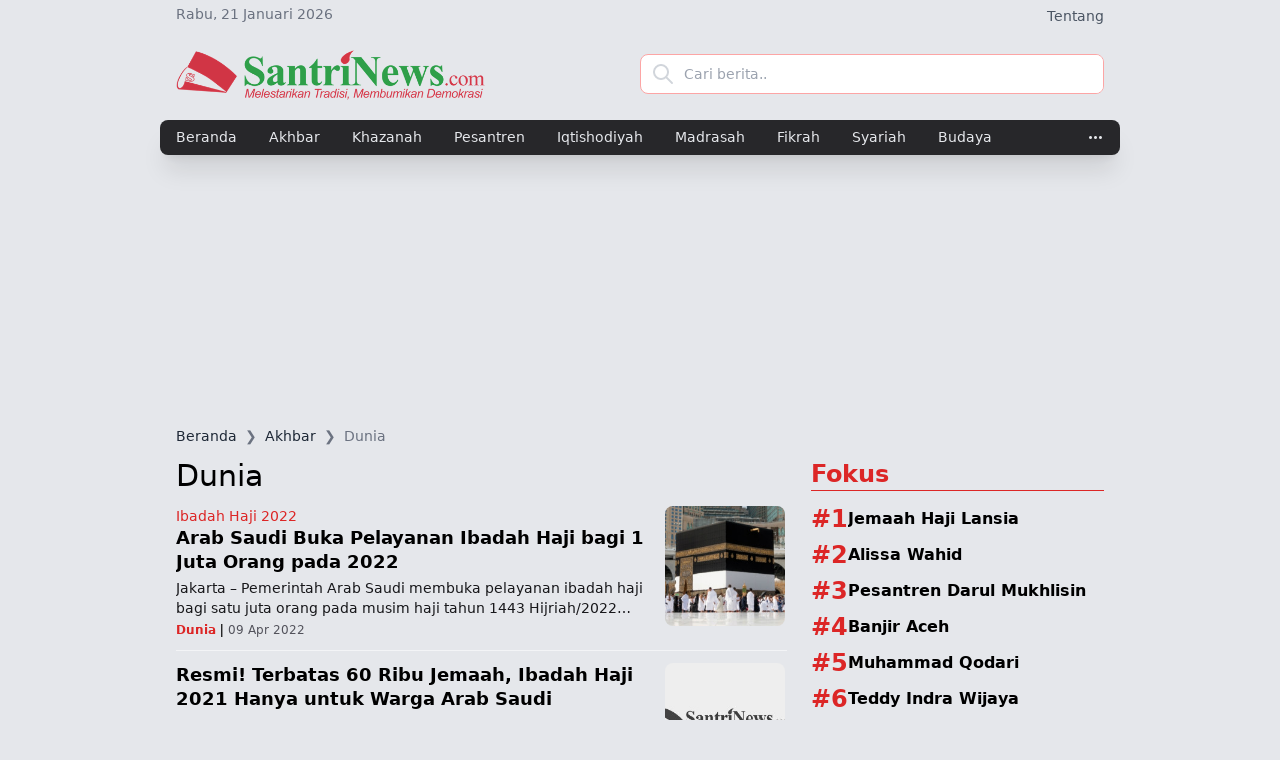

--- FILE ---
content_type: text/html; charset=UTF-8
request_url: https://santrinews.com/dunia
body_size: 11203
content:
<!doctype html>
<html lang="id">

<head>
    <meta charset="utf-8">
    <meta name="viewport" content="width=device-width, initial-scale=1">
    <link rel="icon" href="/images/icon.png">
    <meta name="google-site-verification" content="UCsfwPnqpVhNejeWeeHsSNytSqz3rlDzBitjTHpe0lE" />

    <title>Dunia - SantriNews</title>
<meta name="description" content="Berita Santri Indonesia dan Dunia Terkini Hari Ini, Kabar Harian Terbaru Terpercaya Terlengkap Seputar Keislaman, Pesantren, Madrasah, Tokoh, Opini dan Politik Islam">
<meta name="keywords" content="Berita Santri Terkini, Berita Santri Hari Ini, Berita Santri Harian, Berita Santri Terbaru, Berita Santri Akurat, Berita Santri Terpercaya, Berita Santri indonesia, Berita Santri Terpopuler, Islam, Pesantren, Kiai, Ulama, SantriNews">
<link rel="canonical" href="https://santrinews.com/dunia">
<meta name="robots" content="index,follow">
    <meta property="og:title" content="SantriNews">
<meta property="og:description" content="Berita Santri Indonesia dan Dunia Terkini Hari Ini, Kabar Harian Terbaru Terpercaya Terlengkap Seputar Keislaman, Pesantren, Madrasah, Tokoh, Opini dan Politik Islam">
<meta property="og:url" content="https://santrinews.com/dunia">
<meta property="og:type" content="Article">
<meta property="og:site_name" content="SantriNews">

    <meta name="twitter:card" content="summary_large_image">
<meta name="twitter:site" content="@Santri_Media">
    <script type="application/ld+json">{"@context":"https://schema.org"}</script>

    

    <!-- CSRF Token -->
    <meta name="csrf-token" content="PLNqwKFRpCslBlhOi8ctd2jWnTQHoqbfgR8QycyA">

    <!-- Fonts -->
    

    <!-- Styles -->
    <link href="https://santrinews.com/css/app.css" rel="stylesheet">

    <script type='text/javascript'
        src='https://platform-api.sharethis.com/js/sharethis.js#property=63c019f00f3ebf0019550ae4&product=sop'
        async='async'></script>

    <!-- Owl Stylesheets -->
</head>

<body class="bg-gray-200">
    <div class="container hidden md:block">
        <div class="flex flex-row justify-between pt-1">
            <span class="text-sm text-gray-500">Rabu, 21  Januari 2026</span>
            <span>
                                                    <a class="inline-block text-gray-600 text-sm transition hover:text-gray-600/75"
                        href="/tentang">
                        Tentang
                    </a>
                                                </span>
        </div>
    </div>
    <nav class="bg-zinc border-gray-200 dark:bg-gray-900">
        <div class="container">
            <div class="flex gap-x-4 justify-between items-center mx-auto max-w-screen-xl">
                <a href="/" class="md:basis-4/12 md:flex items-center py-5">
                    <img src="/logo/santrinews-light-2.png" class="object-scale-down max-w-[200px] md:max-w-[100%]"
                        alt="SantriNews Logo" />
                    
                </a>
                <div class="hidden md:flex md:flex-col md:basis-6/12  items-center py-1">

                    <form method="GET" action="/indeks"
                        class="relative flex items-center w-full h-10 border border-red-300 rounded-sm focus-within:shadow-lg bg-white overflow-hidden">
                        <div class="grid place-items-center h-full w-12 text-gray-300">
                            <svg xmlns="http://www.w3.org/2000/svg" class="h-6 w-6" fill="none" viewBox="0 0 24 24"
                                stroke="currentColor">
                                <path stroke-linecap="round" stroke-linejoin="round" stroke-width="2"
                                    d="M21 21l-6-6m2-5a7 7 0 11-14 0 7 7 0 0114 0z" />
                            </svg>
                        </div>

                        <input class="peer h-full w-full outline-none text-sm text-gray-700 pr-2" type="text"
                            id="search" name="q" placeholder="Cari berita.." />
                    </form>


                    
                </div>
            </div>
        </div>
    </nav>

        <nav class=" dark:bg-gray-700 sticky top-0 z-50">
        <div class="container bg-zinc-800 md:rounded-sm md:shadow-xl">
            <div id="ofmNavbar" class="ofm-navbar max-w-screen-xl">
                <div class="flex items-center">
                    <ul
                        class="ofm-context-bar flex flex-row flex-wrap overflow-hidden h-[35px] mt-0 mr-6 space-x-8 text-sm font-medium items-center text-gray-200">
                                                <li class="ofm-link leading-[35px]">
                            <a href="/" class="hover:text-gray-400 hover:underline underline-offset-8"
                                aria-current="page">Beranda</a>
                        </li>

                                                    <li class="ofm-link leading-[35px]">
                                <a href="https://santrinews.com/akhbar"
                                    class="hover:text-gray-400 hover:underline underline-offset-8">Akhbar</a>
                            </li>
                                                    <li class="ofm-link leading-[35px]">
                                <a href="https://santrinews.com/khazanah"
                                    class="hover:text-gray-400 hover:underline underline-offset-8">Khazanah</a>
                            </li>
                                                    <li class="ofm-link leading-[35px]">
                                <a href="https://santrinews.com/pesantren"
                                    class="hover:text-gray-400 hover:underline underline-offset-8">Pesantren</a>
                            </li>
                                                    <li class="ofm-link leading-[35px]">
                                <a href="https://santrinews.com/iqtishodiyah"
                                    class="hover:text-gray-400 hover:underline underline-offset-8">Iqtishodiyah</a>
                            </li>
                                                    <li class="ofm-link leading-[35px]">
                                <a href="https://santrinews.com/madrasah"
                                    class="hover:text-gray-400 hover:underline underline-offset-8">Madrasah</a>
                            </li>
                                                    <li class="ofm-link leading-[35px]">
                                <a href="https://santrinews.com/fikrah"
                                    class="hover:text-gray-400 hover:underline underline-offset-8">Fikrah</a>
                            </li>
                                                    <li class="ofm-link leading-[35px]">
                                <a href="https://santrinews.com/syariah"
                                    class="hover:text-gray-400 hover:underline underline-offset-8">Syariah</a>
                            </li>
                                                    <li class="ofm-link leading-[35px]">
                                <a href="https://santrinews.com/budaya"
                                    class="hover:text-gray-400 hover:underline underline-offset-8">Budaya</a>
                            </li>
                                                    <li class="ofm-link leading-[35px]">
                                <a href="https://santrinews.com/pustaka"
                                    class="hover:text-gray-400 hover:underline underline-offset-8">Pustaka</a>
                            </li>
                                                    <li class="ofm-link leading-[35px]">
                                <a href="https://santrinews.com/tokoh"
                                    class="hover:text-gray-400 hover:underline underline-offset-8">Tokoh</a>
                            </li>
                                                    <li class="ofm-link leading-[35px]">
                                <a href="https://santrinews.com/wawancara"
                                    class="hover:text-gray-400 hover:underline underline-offset-8">Wawancara</a>
                            </li>
                                                    <li class="ofm-link leading-[35px]">
                                <a href="https://santrinews.com/rehat"
                                    class="hover:text-gray-400 hover:underline underline-offset-8">Rehat</a>
                            </li>
                                                    <li class="ofm-link leading-[35px]">
                                <a href="https://santrinews.com/pojok-santri"
                                    class="hover:text-gray-400 hover:underline underline-offset-8">Pojok Santri</a>
                            </li>
                                                    <li class="ofm-link leading-[35px]">
                                <a href="https://santrinews.com/indeks"
                                    class="hover:text-gray-400 hover:underline underline-offset-8">Indeks</a>
                            </li>
                                                    <li class="ofm-link leading-[35px]">
                                <a href="https://santrinews.com/tadzkirah"
                                    class="hover:text-gray-400 hover:underline underline-offset-8">Tadzkirah</a>
                            </li>
                                                    <li class="ofm-link leading-[35px]">
                                <a href="https://santrinews.com/maklumat"
                                    class="hover:text-gray-400 hover:underline underline-offset-8">Maklumat</a>
                            </li>
                        
                        <li class="ofm-link leading-[35px]">
                            <a href="/indeks" class="hover:text-gray-400 hover:underline underline-offset-8"
                                aria-current="page">Indeks</a>
                        </li>



                    </ul>
                    <div class="ofm-dropdown shrink relative">
                        <button class="ofm-dropdown-link text-gray-200"><i class="bi bi-three-dots"></i>
                        </button>
                        <ul
                            class="ofm-dropdown-content absolute right-0 bg-white min-w-[140px] p-3 rounded shadow-sm border hidden">
                        </ul>
                    </div>
                </div>
            </div>
        </div>
    </nav>
    <div class="container pt-5">
        <div class="place-self-center text-center">
            <script async src="https://pagead2.googlesyndication.com/pagead/js/adsbygoogle.js"></script>
<ins class="adsbygoogle"
     style="display:block"
     data-ad-format="fluid"
     data-ad-layout-key="-fb+5w+4e-db+86"
     data-ad-client="ca-pub-7356199024014556"
     data-ad-slot="1122613470"></ins>
<script>
     (adsbygoogle = window.adsbygoogle || []).push({});
</script>
    </div>
    </div>
    <div class="">
            <nav class="container mx-auto mt-5 mb-[-0.5rem]">
        <ol class="flex truncate text-ellipsis text-sm text-gray-800">
                                                <li>
                        <a href="/">
                                                            Beranda
                                                    </a>
                    </li>
                
                                    <li class="text-gray-500 px-2">
                        &#x276F;
                    </li>
                                                                    <li>
                        <a href="https://santrinews.com/akhbar">
                                                            Akhbar
                                                    </a>
                    </li>
                
                                    <li class="text-gray-500 px-2">
                        &#x276F;
                    </li>
                                                                    <li class="text-gray-500">
                        Dunia
                    </li>
                
                                            </ol>
        </nav>
    
    </div>

    <div class="py-5 container mx-auto">
            <div class="flex flex-col gap-6">
        <div class="grid grid-cols-1 md:grid-cols-3 gap-6">
            <div class="md:col-span-2 flex gap-4 ...">
                <div class="flex flex-col gap-4">
                    <h1>Dunia</h1>
                    <div class="main-headline">
    <div class="flex flex-col gap-4 divide-y">
        <div class="flex flex-col divide-y divide-gray-100 divide-solid ">
                <article class="py-3">
              <a href="https://santrinews.com/dunia/arab-saudi-buka-pelayanan-ibadah-haji-bagi-1-juta-orang-pada-2022" class="flex items-strecth gap-4">
                  <div class="w-4/6 md:w-4/5 flex flex-col justify-between">
                                                <div class="text-red-600 text-sm">
                              <p>Ibadah Haji 2022</p>
                          </div>
                                            <h6 class="hover:underline leading-6 text-lg font-semibold cut-text-3 md:cut-text-2">
                          <p>Arab Saudi Buka Pelayanan Ibadah Haji bagi 1 Juta Orang pada 2022</p>
                      </h6>
                      <div class="hidden md:flex md:cut-text-2 my-1 text-zinc-900 text-sm font-light">
                          Jakarta &#8211; Pemerintah Arab Saudi membuka pelayanan ibadah haji bagi satu juta orang pada musim haji tahun 1443 Hijriah/2022 Masehi setelah selama dua tahun menerapkan&#8230;
                      </div>
                      <small class="text-xs font-thin">
                                                    <span class="font-bold text-red-600">Dunia</span> &#x01C0; <span
                              class="text-zinc-600 ">09 Apr 2022</span>
                      </small>
                  </div>

                  <div class="w-2/6 md:w-1/5">
                      <img src="/thumb/sq/haji1.jpg" width="120" height="120"
                          class="img-fluid rounded-sm hover:bg-sky-700 ar-1-1" loading="lazy" />
                  </div>
              </a>
          </article>
          
                <article class="py-3">
              <a href="https://santrinews.com/dunia/resmi-terbatas-60-ribu-jemaah-ibadah-haji-2021-hanya-untuk-warga-arab-saudi" class="flex items-strecth gap-4">
                  <div class="w-4/6 md:w-4/5 flex flex-col justify-between">
                                            <h6 class="hover:underline leading-6 text-lg font-semibold cut-text-3 md:cut-text-2">
                          <p>Resmi! Terbatas 60 Ribu Jemaah, Ibadah Haji 2021 Hanya untuk Warga Arab Saudi</p>
                      </h6>
                      <div class="hidden md:flex md:cut-text-2 my-1 text-zinc-900 text-sm font-light">
                          Riyadh &#8211; Pemerintah Kerajaan Arab Saudi resmi mengumumkan pelaksanaan ibadah haji tahun 2021 terbatas hanya untuk warga Arab Saudi dan warga negara asing yang sudah&#8230;
                      </div>
                      <small class="text-xs font-thin">
                                                    <span class="font-bold text-red-600">Dunia</span> &#x01C0; <span
                              class="text-zinc-600 ">12 Jun 2021</span>
                      </small>
                  </div>

                  <div class="w-2/6 md:w-1/5">
                      <img src="/thumb/sq/image-130.jpeg" width="120" height="120"
                          class="img-fluid rounded-sm hover:bg-sky-700 ar-1-1" loading="lazy" />
                  </div>
              </a>
          </article>
          
                <article class="py-3">
              <a href="https://santrinews.com/dunia/bicarakan-konflik-israel-palestina-joe-biden-telepon-presiden-mahmud-abbas" class="flex items-strecth gap-4">
                  <div class="w-4/6 md:w-4/5 flex flex-col justify-between">
                                            <h6 class="hover:underline leading-6 text-lg font-semibold cut-text-3 md:cut-text-2">
                          <p>Bicarakan Konflik Israel-Palestina, Joe Biden Telepon Presiden Mahmud Abbas</p>
                      </h6>
                      <div class="hidden md:flex md:cut-text-2 my-1 text-zinc-900 text-sm font-light">
                          *Jakarta &#8211; Presiden Amerika Serikat (AS) Joe Biden menelepon Presiden Palestina Mahmud Abbas membicarakan konflik antara Israel dengan Palestina. Biden menekankan pentingnya Hamas untuk menghentikan&#8230;
                      </div>
                      <small class="text-xs font-thin">
                                                    <span class="font-bold text-red-600">Dunia</span> &#x01C0; <span
                              class="text-zinc-600 ">16 Mei 2021</span>
                      </small>
                  </div>

                  <div class="w-2/6 md:w-1/5">
                      <img src="/thumb/sq/joe.jpg" width="120" height="120"
                          class="img-fluid rounded-sm hover:bg-sky-700 ar-1-1" loading="lazy" />
                  </div>
              </a>
          </article>
                        <div class="">
            <script data-ad-client="ca-pub-7356199024014556" async src="https://pagead2.googlesyndication.com/pagead/js/adsbygoogle.js"></script>
    </div>
          
                <article class="py-3">
              <a href="https://santrinews.com/dunia/din-syamsuddin-serukan-perdamaian-global-lintas-agama-di-al-azhar-kairo" class="flex items-strecth gap-4">
                  <div class="w-4/6 md:w-4/5 flex flex-col justify-between">
                                            <h6 class="hover:underline leading-6 text-lg font-semibold cut-text-3 md:cut-text-2">
                          <p>Din Syamsuddin Serukan Perdamaian Global Lintas Agama di Al-Azhar Kairo</p>
                      </h6>
                      <div class="hidden md:flex md:cut-text-2 my-1 text-zinc-900 text-sm font-light">
                          Jakarta &#8211; Ketua Dewan Pertimbangan Majelis Ulama Indonesia (MUI) 2015-2020, Prof Din Syamsuddin menjadi salah satu pembicara dalam peringatan Hari Internasional Persaudaraan Manusia, di Universitas&#8230;
                      </div>
                      <small class="text-xs font-thin">
                                                    <span class="font-bold text-red-600">Dunia</span> &#x01C0; <span
                              class="text-zinc-600 ">05 Feb 2021</span>
                      </small>
                  </div>

                  <div class="w-2/6 md:w-1/5">
                      <img src="/thumb/sq/din-syamsuudin-di-mesir.jpg" width="120" height="120"
                          class="img-fluid rounded-sm hover:bg-sky-700 ar-1-1" loading="lazy" />
                  </div>
              </a>
          </article>
          
                <article class="py-3">
              <a href="https://santrinews.com/dunia/kisah-pertemuan-khusus-antara-yenny-wahid-dan-syekh-al-isa" class="flex items-strecth gap-4">
                  <div class="w-4/6 md:w-4/5 flex flex-col justify-between">
                                            <h6 class="hover:underline leading-6 text-lg font-semibold cut-text-3 md:cut-text-2">
                          <p>Kisah Pertemuan Khusus antara Yenny Wahid dan Syekh Al Isa</p>
                      </h6>
                      <div class="hidden md:flex md:cut-text-2 my-1 text-zinc-900 text-sm font-light">
                          Makkah &#8211; Putri kedua KH Abdurrahman Wahid (Gus Dur), Yenny Wahid mengaku terkesan dengan sosok Sekjen Rabithah al Alam al Islamy, Syekh Mohammed bin Abdul&#8230;
                      </div>
                      <small class="text-xs font-thin">
                                                    <span class="font-bold text-red-600">Dunia</span> &#x01C0; <span
                              class="text-zinc-600 ">16 Des 2020</span>
                      </small>
                  </div>

                  <div class="w-2/6 md:w-1/5">
                      <img src="/thumb/sq/yenny-wahid-dan-syekh-al-isa.jpeg" width="120" height="120"
                          class="img-fluid rounded-sm hover:bg-sky-700 ar-1-1" loading="lazy" />
                  </div>
              </a>
          </article>
          
                <article class="py-3">
              <a href="https://santrinews.com/dunia/survei-66-persen-muda-mudi-arab-saudi-masih-lajang" class="flex items-strecth gap-4">
                  <div class="w-4/6 md:w-4/5 flex flex-col justify-between">
                                            <h6 class="hover:underline leading-6 text-lg font-semibold cut-text-3 md:cut-text-2">
                          <p>Survei: 66 Persen Muda-Mudi Arab Saudi Masih Lajang</p>
                      </h6>
                      <div class="hidden md:flex md:cut-text-2 my-1 text-zinc-900 text-sm font-light">
                          Riyadh – Berdasarkan hasil survei terbaru, sebagian besar pria dan wanita muda di Arab Saudi masih lajang. Banyak faktor sehingga mereka belum mau menikah.

Survei&#8230;
                      </div>
                      <small class="text-xs font-thin">
                                                    <span class="font-bold text-red-600">Dunia</span> &#x01C0; <span
                              class="text-zinc-600 ">11 Agt 2020</span>
                      </small>
                  </div>

                  <div class="w-2/6 md:w-1/5">
                      <img src="/thumb/sq/image28.jpeg" width="120" height="120"
                          class="img-fluid rounded-sm hover:bg-sky-700 ar-1-1" loading="lazy" />
                  </div>
              </a>
          </article>
                        <div class="">
            <script data-ad-client="ca-pub-7356199024014556" async src="https://pagead2.googlesyndication.com/pagead/js/adsbygoogle.js"></script>
    </div>
          
                <article class="py-3">
              <a href="https://santrinews.com/dunia/nasib-memilukan-ulama-tersohor-arab-saudi-syekh-salman-al-audah-dalam-penjara" class="flex items-strecth gap-4">
                  <div class="w-4/6 md:w-4/5 flex flex-col justify-between">
                                            <h6 class="hover:underline leading-6 text-lg font-semibold cut-text-3 md:cut-text-2">
                          <p>Nasib Memilukan Ulama Tersohor Arab Saudi Syekh Salman al-Audah dalam Penjara</p>
                      </h6>
                      <div class="hidden md:flex md:cut-text-2 my-1 text-zinc-900 text-sm font-light">
                          Riyadh &#8211; Nasib ulama tersohor Arab Saudi, Syekh Salman al-Audah, dalam penjara amat memilukan. Ia sangat jarang diberi kesempatan untuk menghubungi keluarganya.

Putra Syekh Salman,&#8230;
                      </div>
                      <small class="text-xs font-thin">
                                                    <span class="font-bold text-red-600">Dunia</span> &#x01C0; <span
                              class="text-zinc-600 ">29 Apr 2020</span>
                      </small>
                  </div>

                  <div class="w-2/6 md:w-1/5">
                      <img src="/thumb/sq/salman-al-audah.jpg" width="120" height="120"
                          class="img-fluid rounded-sm hover:bg-sky-700 ar-1-1" loading="lazy" />
                  </div>
              </a>
          </article>
          
                <article class="py-3">
              <a href="https://santrinews.com/dunia/saran-aktivis-nu-luar-negeri-untuk-atasi-ancaman-ekonomi-akibat-corona" class="flex items-strecth gap-4">
                  <div class="w-4/6 md:w-4/5 flex flex-col justify-between">
                                                <div class="text-red-600 text-sm">
                              <p>Virus Corona</p>
                          </div>
                                            <h6 class="hover:underline leading-6 text-lg font-semibold cut-text-3 md:cut-text-2">
                          <p>Saran Aktivis NU Luar Negeri untuk Atasi Ancaman Ekonomi Akibat Corona</p>
                      </h6>
                      <div class="hidden md:flex md:cut-text-2 my-1 text-zinc-900 text-sm font-light">
                          Belgia &#8211; Virus Corona Covid-19 berpengaruh pada lintas sektor kehidupan. Selain bidang medis, kebijakan pemerintah dan industri keuangan menjadi faktor penting yang memainkan peran untuk&#8230;
                      </div>
                      <small class="text-xs font-thin">
                                                    <span class="font-bold text-red-600">Dunia</span> &#x01C0; <span
                              class="text-zinc-600 ">06 Apr 2020</span>
                      </small>
                  </div>

                  <div class="w-2/6 md:w-1/5">
                      <img src="/thumb/sq/posko-waspada-corona1.jpg" width="120" height="120"
                          class="img-fluid rounded-sm hover:bg-sky-700 ar-1-1" loading="lazy" />
                  </div>
              </a>
          </article>
          
                <article class="py-3">
              <a href="https://santrinews.com/dunia/muslim-mongolia-china-kirim-bantuan-590-apd-untuk-iran" class="flex items-strecth gap-4">
                  <div class="w-4/6 md:w-4/5 flex flex-col justify-between">
                                                <div class="text-red-600 text-sm">
                              <p>Virus Corona</p>
                          </div>
                                            <h6 class="hover:underline leading-6 text-lg font-semibold cut-text-3 md:cut-text-2">
                          <p>Muslim Mongolia China Kirim Bantuan 590 <span class="caps">APD</span> untuk Iran</p>
                      </h6>
                      <div class="hidden md:flex md:cut-text-2 my-1 text-zinc-900 text-sm font-light">
                          Mongolia &#8211; Sekelompok muslim asal Provinsi Mongolia di Cina utara telah memberikan sumbangan kepada kedutaan Iran di China untuk membantu dalam menghadapi penyebaran virus Corona&#8230;
                      </div>
                      <small class="text-xs font-thin">
                                                    <span class="font-bold text-red-600">Dunia</span> &#x01C0; <span
                              class="text-zinc-600 ">02 Apr 2020</span>
                      </small>
                  </div>

                  <div class="w-2/6 md:w-1/5">
                      <img src="/thumb/sq/muslim-china.jpg" width="120" height="120"
                          class="img-fluid rounded-sm hover:bg-sky-700 ar-1-1" loading="lazy" />
                  </div>
              </a>
          </article>
                        <div class="">
            <script data-ad-client="ca-pub-7356199024014556" async src="https://pagead2.googlesyndication.com/pagead/js/adsbygoogle.js"></script>
    </div>
          
                <article class="py-3">
              <a href="https://santrinews.com/dunia/cegah-corona-syeikh-shaban-mubajje-minta-umat-islam-tak-shalat-di-masjid" class="flex items-strecth gap-4">
                  <div class="w-4/6 md:w-4/5 flex flex-col justify-between">
                                                <div class="text-red-600 text-sm">
                              <p>Virus Corona</p>
                          </div>
                                            <h6 class="hover:underline leading-6 text-lg font-semibold cut-text-3 md:cut-text-2">
                          <p>Cegah Corona, Syeikh Shaban Mubajje Minta Umat Islam Tak Shalat di Masjid</p>
                      </h6>
                      <div class="hidden md:flex md:cut-text-2 my-1 text-zinc-900 text-sm font-light">
                          Kampala &#8211; Mufti Uganda Syeikh Shaban Ramadhan Mubajje mengajak umat Islam untuk shalat di rumah selama 32 hari terhitung sejak Jumat, 20 Maret 2020. Ajakan&#8230;
                      </div>
                      <small class="text-xs font-thin">
                                                    <span class="font-bold text-red-600">Dunia</span> &#x01C0; <span
                              class="text-zinc-600 ">20 Mar 2020</span>
                      </small>
                  </div>

                  <div class="w-2/6 md:w-1/5">
                      <img src="/thumb/sq/mubajje.jpg" width="120" height="120"
                          class="img-fluid rounded-sm hover:bg-sky-700 ar-1-1" loading="lazy" />
                  </div>
              </a>
          </article>
          
                <article class="py-3">
              <a href="https://santrinews.com/dunia/wabah-virus-corona-ulama-sepuh-iran-meninggal" class="flex items-strecth gap-4">
                  <div class="w-4/6 md:w-4/5 flex flex-col justify-between">
                                                <div class="text-red-600 text-sm">
                              <p>Virus Corona</p>
                          </div>
                                            <h6 class="hover:underline leading-6 text-lg font-semibold cut-text-3 md:cut-text-2">
                          <p>Wabah Virus Corona, Ulama Sepuh Iran Meninggal</p>
                      </h6>
                      <div class="hidden md:flex md:cut-text-2 my-1 text-zinc-900 text-sm font-light">
                          Taheran &#8211; Seorang ulama senior Iran, Ayatollah Hashem Bathayi Golpayegani (78 tahun), meninggal di rumah sakit pada Senin kemarin, 16 Maret 2020. Ia meninggal dua&#8230;
                      </div>
                      <small class="text-xs font-thin">
                                                    <span class="font-bold text-red-600">Dunia</span> &#x01C0; <span
                              class="text-zinc-600 ">17 Mar 2020</span>
                      </small>
                  </div>

                  <div class="w-2/6 md:w-1/5">
                      <img src="/thumb/sq/iran-presiden.jpg" width="120" height="120"
                          class="img-fluid rounded-sm hover:bg-sky-700 ar-1-1" loading="lazy" />
                  </div>
              </a>
          </article>
          
                <article class="py-3">
              <a href="https://santrinews.com/dunia/gus-yahya-dorong-rekontekstualisasi-agama-ibrahimiyah-di-abad-21" class="flex items-strecth gap-4">
                  <div class="w-4/6 md:w-4/5 flex flex-col justify-between">
                                            <h6 class="hover:underline leading-6 text-lg font-semibold cut-text-3 md:cut-text-2">
                          <p>Gus Yahya Dorong Rekontekstualisasi Agama Ibrahimiyah di Abad 21</p>
                      </h6>
                      <div class="hidden md:flex md:cut-text-2 my-1 text-zinc-900 text-sm font-light">
                          Jakarta &#8211; Katib Aam Pengurus Besar Nahdlatul Ulama (PBNU) KH Yahya Cholil Staquf alias Gus Yahya mendorong perlunya rekontekstualisasi agama-agama Ibrahimiyah sehingga mempermudah pembauran di&#8230;
                      </div>
                      <small class="text-xs font-thin">
                                                    <span class="font-bold text-red-600">Dunia</span> &#x01C0; <span
                              class="text-zinc-600 ">17 Jan 2020</span>
                      </small>
                  </div>

                  <div class="w-2/6 md:w-1/5">
                      <img src="/thumb/sq/1579250167-1.jpg" width="120" height="120"
                          class="img-fluid rounded-sm hover:bg-sky-700 ar-1-1" loading="lazy" />
                  </div>
              </a>
          </article>
                        <div class="">
            <script data-ad-client="ca-pub-7356199024014556" async src="https://pagead2.googlesyndication.com/pagead/js/adsbygoogle.js"></script>
    </div>
          
                <article class="py-3">
              <a href="https://santrinews.com/dunia/kebijakan-cina-soal-muslim-uighur-pcinu-tiongkok-bukan-anti-islam" class="flex items-strecth gap-4">
                  <div class="w-4/6 md:w-4/5 flex flex-col justify-between">
                                            <h6 class="hover:underline leading-6 text-lg font-semibold cut-text-3 md:cut-text-2">
                          <p>Kebijakan Cina Soal Muslim Uighur, <span class="caps">PCINU</span> Tiongkok: Bukan Anti-Islam</p>
                      </h6>
                      <div class="hidden md:flex md:cut-text-2 my-1 text-zinc-900 text-sm font-light">
                          Beijing &#8211; Rais Syuriah Pengurus Cabang Istimewa Nahdlatul Ulama (PCINU) Tiongkok KH Imron Rosyadi Hamid, mengatakan, persoalan Muslim Uighur di Xinjiang tidak bisa dikaitkan dengan&#8230;
                      </div>
                      <small class="text-xs font-thin">
                                                    <span class="font-bold text-red-600">Dunia</span> &#x01C0; <span
                              class="text-zinc-600 ">20 Des 2019</span>
                      </small>
                  </div>

                  <div class="w-2/6 md:w-1/5">
                      <img src="/thumb/sq/perempuan-uighur.jpg" width="120" height="120"
                          class="img-fluid rounded-sm hover:bg-sky-700 ar-1-1" loading="lazy" />
                  </div>
              </a>
          </article>
          
                <article class="py-3">
              <a href="https://santrinews.com/dunia/media-barat-sedang-jalankan-misi-adu-domba-china-dan-umat-islam" class="flex items-strecth gap-4">
                  <div class="w-4/6 md:w-4/5 flex flex-col justify-between">
                                                <div class="text-red-600 text-sm">
                              <p>Muslim Uighur</p>
                          </div>
                                            <h6 class="hover:underline leading-6 text-lg font-semibold cut-text-3 md:cut-text-2">
                          <p>Media Barat Sedang Jalankan Misi Adu Domba China dan Umat Islam</p>
                      </h6>
                      <div class="hidden md:flex md:cut-text-2 my-1 text-zinc-900 text-sm font-light">
                          Jakarta &#8211; China buka suara ihwal laporan surat kabar the Wall Street Journal (WSJ) menyebut Beijing mencoba merayu sejumlah organisasi Islam di Indonesia agar tak&#8230;
                      </div>
                      <small class="text-xs font-thin">
                                                    <span class="font-bold text-red-600">Dunia</span> &#x01C0; <span
                              class="text-zinc-600 ">19 Des 2019</span>
                      </small>
                  </div>

                  <div class="w-2/6 md:w-1/5">
                      <img src="/thumb/sq/muslim-uighur.jpeg" width="120" height="120"
                          class="img-fluid rounded-sm hover:bg-sky-700 ar-1-1" loading="lazy" />
                  </div>
              </a>
          </article>
          
                <article class="py-3">
              <a href="https://santrinews.com/dunia/bertemu-pasukan-isis-yang-memperkosa-korban-usiaku-14-tahun-seumur-anakmu" class="flex items-strecth gap-4">
                  <div class="w-4/6 md:w-4/5 flex flex-col justify-between">
                                            <h6 class="hover:underline leading-6 text-lg font-semibold cut-text-3 md:cut-text-2">
                          <p>Bertemu Pasukan <span class="caps">ISIS</span> yang Memperkosa, Korban: Usiaku 14 Tahun Seumur Anakmu</p>
                      </h6>
                      <div class="hidden md:flex md:cut-text-2 my-1 text-zinc-900 text-sm font-light">
                          Baghdad – Lima tahun berlalu. Seorang perempuan suku Yazidi di Irak bernama Ashwaq Hajji Hamid kini bertemu dengan pria yang telah memperkosanya.

Ashwaq pernah dijadikan&#8230;
                      </div>
                      <small class="text-xs font-thin">
                                                    <span class="font-bold text-red-600">Dunia</span> &#x01C0; <span
                              class="text-zinc-600 ">06 Des 2019</span>
                      </small>
                  </div>

                  <div class="w-2/6 md:w-1/5">
                      <img src="/thumb/sq/perempuan-irak-jadi-budak-seks1.jpg" width="120" height="120"
                          class="img-fluid rounded-sm hover:bg-sky-700 ar-1-1" loading="lazy" />
                  </div>
              </a>
          </article>
                        <div class="">
            <script data-ad-client="ca-pub-7356199024014556" async src="https://pagead2.googlesyndication.com/pagead/js/adsbygoogle.js"></script>
    </div>
          
                <article class="py-3">
              <a href="https://santrinews.com/dunia/yenny-wahid-puji-komitmen-perdamaian-kesultanan-oman" class="flex items-strecth gap-4">
                  <div class="w-4/6 md:w-4/5 flex flex-col justify-between">
                                            <h6 class="hover:underline leading-6 text-lg font-semibold cut-text-3 md:cut-text-2">
                          <p>Yenny Wahid Puji Komitmen Perdamaian Kesultanan Oman</p>
                      </h6>
                      <div class="hidden md:flex md:cut-text-2 my-1 text-zinc-900 text-sm font-light">
                          Muscat &#8211; Direktur Wahid Foundation Zanuba Arifah Chafshoh Rahman alias Yenny Wahid memuji komitmen Pemerintahan Oman dalam mengedepankan perdamaian dan toleransi di negara kesultanan tersebut&#8230;.
                      </div>
                      <small class="text-xs font-thin">
                                                    <span class="font-bold text-red-600">Dunia</span> &#x01C0; <span
                              class="text-zinc-600 ">04 Des 2019</span>
                      </small>
                  </div>

                  <div class="w-2/6 md:w-1/5">
                      <img src="/thumb/sq/yenny-wahid-di-oman.jpg" width="120" height="120"
                          class="img-fluid rounded-sm hover:bg-sky-700 ar-1-1" loading="lazy" />
                  </div>
              </a>
          </article>
          
                <article class="py-3">
              <a href="https://santrinews.com/dunia/film-garapan-sutradara-asal-arab-saudi-haifa-al-mansour-akan-diputar-di-israel" class="flex items-strecth gap-4">
                  <div class="w-4/6 md:w-4/5 flex flex-col justify-between">
                                            <h6 class="hover:underline leading-6 text-lg font-semibold cut-text-3 md:cut-text-2">
                          <p>Film Garapan Sutradara asal Arab Saudi Haifa al-Mansour akan Diputar di Israel</p>
                      </h6>
                      <div class="hidden md:flex md:cut-text-2 my-1 text-zinc-900 text-sm font-light">
                          Yerusalem &#8211; Sebuah film garapan sutradara asal Arab Saudi, Haifa al-Mansour, akan menjadi pembuka dalam festival film perempuan di Yerusalem digelar Desember 2019.

Kementerian Luar&#8230;
                      </div>
                      <small class="text-xs font-thin">
                                                    <span class="font-bold text-red-600">Dunia</span> &#x01C0; <span
                              class="text-zinc-600 ">24 Nov 2019</span>
                      </small>
                  </div>

                  <div class="w-2/6 md:w-1/5">
                      <img src="/thumb/sq/the-perfect-candidate-s-official-poster-750x430-1.jpg" width="120" height="120"
                          class="img-fluid rounded-sm hover:bg-sky-700 ar-1-1" loading="lazy" />
                  </div>
              </a>
          </article>
          
                <article class="py-3">
              <a href="https://santrinews.com/dunia/jamin-keamanan-wni-di-arab-saudi-pangeran-faisal-mereka-saudara" class="flex items-strecth gap-4">
                  <div class="w-4/6 md:w-4/5 flex flex-col justify-between">
                                            <h6 class="hover:underline leading-6 text-lg font-semibold cut-text-3 md:cut-text-2">
                          <p>Jamin Keamanan <span class="caps">WNI</span> di Arab Saudi, Pangeran Faisal: Mereka Saudara</p>
                      </h6>
                      <div class="hidden md:flex md:cut-text-2 my-1 text-zinc-900 text-sm font-light">
                          Jakarta &#8211; Pangeran Arab Saudi Faisal bin Bandar bin Abdulaziz Al Saud menjamin rasa aman dan nyaman untuk WNI di Arab Saudi. Pangeran Faisal menyebut&#8230;
                      </div>
                      <small class="text-xs font-thin">
                                                    <span class="font-bold text-red-600">Dunia</span> &#x01C0; <span
                              class="text-zinc-600 ">16 Nov 2019</span>
                      </small>
                  </div>

                  <div class="w-2/6 md:w-1/5">
                      <img src="/thumb/sq/pangeran-arab-dan-agus-maftuh.jpeg" width="120" height="120"
                          class="img-fluid rounded-sm hover:bg-sky-700 ar-1-1" loading="lazy" />
                  </div>
              </a>
          </article>
                        <div class="">
            <script data-ad-client="ca-pub-7356199024014556" async src="https://pagead2.googlesyndication.com/pagead/js/adsbygoogle.js"></script>
    </div>
          
                <article class="py-3">
              <a href="https://santrinews.com/dunia/gus-dur-ditetapkan-pahlawan-kader-muda-nu-ini-nazar-jalan-kaki-kediri-jombang" class="flex items-strecth gap-4">
                  <div class="w-4/6 md:w-4/5 flex flex-col justify-between">
                                            <h6 class="hover:underline leading-6 text-lg font-semibold cut-text-3 md:cut-text-2">
                          <p>Gus Dur Ditetapkan Pahlawan, Kader Muda NU ini Nazar Jalan Kaki Kediri-Jombang</p>
                      </h6>
                      <div class="hidden md:flex md:cut-text-2 my-1 text-zinc-900 text-sm font-light">
                          Surabaya &#8211; Setiap 10 Nopember, diperingati sebagai Hari Pahlawan. Setiap menjelang 10 Nopember, pemerintah juga memiliki tradisi memberikan gelar Pahlawan Nasional kepada tokoh yang dinilai&#8230;
                      </div>
                      <small class="text-xs font-thin">
                                                    <span class="font-bold text-red-600">Dunia</span> &#x01C0; <span
                              class="text-zinc-600 ">07 Nov 2019</span>
                      </small>
                  </div>

                  <div class="w-2/6 md:w-1/5">
                      <img src="/thumb/sq/img-20191107-wa0026.jpg" width="120" height="120"
                          class="img-fluid rounded-sm hover:bg-sky-700 ar-1-1" loading="lazy" />
                  </div>
              </a>
          </article>
          
                <article class="py-3">
              <a href="https://santrinews.com/dunia/sepeninggal-abu-bakr-al-baghdadi-ini-sosok-pewaris-takhta-isis" class="flex items-strecth gap-4">
                  <div class="w-4/6 md:w-4/5 flex flex-col justify-between">
                                            <h6 class="hover:underline leading-6 text-lg font-semibold cut-text-3 md:cut-text-2">
                          <p>Sepeninggal Abu Bakr Al-Baghdadi, Ini Sosok Pewaris Takhta <span class="caps">ISIS</span></p>
                      </h6>
                      <div class="hidden md:flex md:cut-text-2 my-1 text-zinc-900 text-sm font-light">
                          Jakarta &#8211; Deklarasi Amerika Serikat mengenai kematian Abu Bakr al-Baghdadi memicu tanda tanya terkait sosok pengganti yang bakal mewarisi takhta kepemimpinan _Islamic State of Iraq&#8230;
                      </div>
                      <small class="text-xs font-thin">
                                                    <span class="font-bold text-red-600">Dunia</span> &#x01C0; <span
                              class="text-zinc-600 ">29 Okt 2019</span>
                      </small>
                  </div>

                  <div class="w-2/6 md:w-1/5">
                      <img src="/thumb/sq/baghdadi.jpeg" width="120" height="120"
                          class="img-fluid rounded-sm hover:bg-sky-700 ar-1-1" loading="lazy" />
                  </div>
              </a>
          </article>
          
        </div>
    </div>
    <div class="text-right mt-4">
        <a href="/indeks?c=dunia" class="btn-more"> <i class="bi bi-postcard mr-2 mt-4 inline-block"></i>
            Lihat Lainnya
        </a>
    </div>

</div>
                </div>
            </div>
            <div class="flex flex-col gap-4">
                <div>
                    <div class="flex flex-col w-full justify-content-center">
    <h3 class="h3-label">
        Fokus
    </h3>
    <div class="flex flex-col gap-3 justify-between">
                    <div class="flex items-start gap-4">
                <div>
                    <h4 class="mb-1 flex items-center gap-2">
                        <span class="text-2xl text-red-600 font-bold inline-block">#1</span>
                        <a class="inline-block font-bold cut-text-1"
                            href="/tag/jemaah-haji-lansia">Jemaah Haji Lansia</a>
                    </h4>
                </div>
                
            </div>


                    <div class="flex items-start gap-4">
                <div>
                    <h4 class="mb-1 flex items-center gap-2">
                        <span class="text-2xl text-red-600 font-bold inline-block">#2</span>
                        <a class="inline-block font-bold cut-text-1"
                            href="/tag/alissa-wahid">Alissa Wahid</a>
                    </h4>
                </div>
                
            </div>


                    <div class="flex items-start gap-4">
                <div>
                    <h4 class="mb-1 flex items-center gap-2">
                        <span class="text-2xl text-red-600 font-bold inline-block">#3</span>
                        <a class="inline-block font-bold cut-text-1"
                            href="/tag/pesantren-darul-mukhlisin">Pesantren Darul Mukhlisin</a>
                    </h4>
                </div>
                
            </div>


                    <div class="flex items-start gap-4">
                <div>
                    <h4 class="mb-1 flex items-center gap-2">
                        <span class="text-2xl text-red-600 font-bold inline-block">#4</span>
                        <a class="inline-block font-bold cut-text-1"
                            href="/tag/banjir-aceh">Banjir Aceh</a>
                    </h4>
                </div>
                
            </div>


                    <div class="flex items-start gap-4">
                <div>
                    <h4 class="mb-1 flex items-center gap-2">
                        <span class="text-2xl text-red-600 font-bold inline-block">#5</span>
                        <a class="inline-block font-bold cut-text-1"
                            href="/tag/muhammad-qodari">Muhammad Qodari</a>
                    </h4>
                </div>
                
            </div>


                    <div class="flex items-start gap-4">
                <div>
                    <h4 class="mb-1 flex items-center gap-2">
                        <span class="text-2xl text-red-600 font-bold inline-block">#6</span>
                        <a class="inline-block font-bold cut-text-1"
                            href="/tag/teddy-indra-wijaya">Teddy Indra Wijaya</a>
                    </h4>
                </div>
                
            </div>


            </div>


</div>
                </div>
                <div>
                    <div class="flex place-self-center h-[100%]">
            <script async src="https://pagead2.googlesyndication.com/pagead/js/adsbygoogle.js"></script>
<!-- SantriNews R-01 & R-02 -->
<ins class="adsbygoogle"
     style="display:block"
     data-ad-client="ca-pub-7356199024014556"
     data-ad-slot="6422592568"
     data-ad-format="auto"
     data-full-width-responsive="false"></ins>
<script>
     (adsbygoogle = window.adsbygoogle || []).push({});
</script>
    </div>
                </div>
                <div class="sticky top-[55px]">
                    <div class="row justify-content-center align-items-start">

    <div class="col">
        <div class="">
            <h3 class="h3-label">
                Terpopuler
            </h3>
            <div class="flex flex-col gap-4">
                                    <div class="flex items-start gap-4">
                        <div class="flex-shrink-0 me-3" style="max-width: 4rem">
                            <span class="text-2xl text-red-600"><i class="bi bi-1-square"></i></span>
                        </div>
                        <div>

                            <h4 class="mb-1 cut-text-3 leading-5"><a
                                    href="https://santrinews.com/nasional/inisiasi-desa-nabung-saham-modal-sampah-uinsa-terima-anugerah-pelayanan-publik-terbaik-2022">Inisiasi Desa Nabung Saham Modal Sampah, UINSA Terima Anugerah Pelayanan Publik Terbaik 2022</a></h4>
                        </div>
                        
                    </div>


                                    <div class="flex items-start gap-4">
                        <div class="flex-shrink-0 me-3" style="max-width: 4rem">
                            <span class="text-2xl text-red-600"><i class="bi bi-2-square"></i></span>
                        </div>
                        <div>

                            <h4 class="mb-1 cut-text-3 leading-5"><a
                                    href="https://santrinews.com/fikrah/efek-kepak-sayap-kupu-kupu">Efek Kepak Sayap Kupu-kupu</a></h4>
                        </div>
                        
                    </div>


                                    <div class="flex items-start gap-4">
                        <div class="flex-shrink-0 me-3" style="max-width: 4rem">
                            <span class="text-2xl text-red-600"><i class="bi bi-3-square"></i></span>
                        </div>
                        <div>

                            <h4 class="mb-1 cut-text-3 leading-5"><a
                                    href="https://santrinews.com/daerah/groundbreaking-kantor-mui-jatim-bangun-peradaban-dan-kebangkitan-islam">Groundbreaking Kantor MUI Jatim, Bangun Peradaban dan Kebangkitan Islam</a></h4>
                        </div>
                        
                    </div>


                                    <div class="flex items-start gap-4">
                        <div class="flex-shrink-0 me-3" style="max-width: 4rem">
                            <span class="text-2xl text-red-600"><i class="bi bi-4-square"></i></span>
                        </div>
                        <div>

                            <h4 class="mb-1 cut-text-3 leading-5"><a
                                    href="https://santrinews.com/buku/gus-dur-memaknai-ketundukan">Gus Dur Memaknai Ketundukan</a></h4>
                        </div>
                        
                    </div>


                                    <div class="flex items-start gap-4">
                        <div class="flex-shrink-0 me-3" style="max-width: 4rem">
                            <span class="text-2xl text-red-600"><i class="bi bi-5-square"></i></span>
                        </div>
                        <div>

                            <h4 class="mb-1 cut-text-3 leading-5"><a
                                    href="https://santrinews.com/fikrah/duka-cianjur-kekalahan-mahathir-dan-kuasa-alam">Duka Cianjur, Kekalahan Mahathir, dan Kuasa Alam</a></h4>
                        </div>
                        
                    </div>


                            </div>
        </div>
    </div>

</div>
                </div>
                
            </div>
        </div>
    </div>
    </div>

    <div class="container">
        <div class="place-self-center text-center">
            <script async src="https://pagead2.googlesyndication.com/pagead/js/adsbygoogle.js"></script>
<!-- SantriNews C -->
<ins class="adsbygoogle"
     style="display:block"
     data-ad-client="ca-pub-7356199024014556"
     data-ad-slot="4947296152"
     data-ad-format="auto"
     data-full-width-responsive="false"></ins>
<script>
     (adsbygoogle = window.adsbygoogle || []).push({});
</script>
    </div>
    </div>

    <footer aria-label="Site Footer" class="">
        <div class="container mx-auto px-4 pt-16 pb-6 sm:px-6 lg:px-8 lg:pt-13">
            <div class="grid grid-cols-1 gap-8 lg:grid-cols-3">
                <div>
                    <div class="flex justify-center text-teal-600 sm:justify-start">
                        <img src="/logo/santrinews-light-2.png" class="h-9 mr-3 sm:h-[2rem]" alt="SantriNews Logo" />
                    </div>

                    <p
                        class="mx-auto mt-3 max-w-md text-center leading-relaxed text-gray-500 sm:mx-0 sm:max-w-xs sm:text-left">
                        Kantor Berita Islam Indonesia
                    </p>

                    
                </div>

                <ol class="footer-tree grid grid-cols-1 gap-1 grid-cols-2 md:grid-cols-4 lg:col-span-2">
<li><a class="text-gray-700 transition hover:text-gray-700/75" href="/akhbar">Akhbar</a>
<ol class="text-sm">
<li><a class="text-gray-700 transition hover:text-gray-700/75" href="/politik">Politik</a>
</li>
<li><a class="text-gray-700 transition hover:text-gray-700/75" href="/nasional">Nasional</a>
</li>
<li><a class="text-gray-700 transition hover:text-gray-700/75" href="/daerah">Daerah</a>
</li>
<li><a class="text-gray-700 transition hover:text-gray-700/75" href="/dunia">Dunia</a>
</li>
<li><a class="text-gray-700 transition hover:text-gray-700/75" href="/fokus">Fokus</a>
</li>
</ol>
</li>
<li><a class="text-gray-700 transition hover:text-gray-700/75" href="/khazanah">Khazanah</a>
<ol class="text-sm">
<li><a class="text-gray-700 transition hover:text-gray-700/75" href="/hikmah">Hikmah</a>
</li>
<li><a class="text-gray-700 transition hover:text-gray-700/75" href="/sakinah">Sakinah</a>
</li>
<li><a class="text-gray-700 transition hover:text-gray-700/75" href="/muslimah">Muslimah</a>
</li>
<li><a class="text-gray-700 transition hover:text-gray-700/75" href="/ziarah">Ziarah</a>
</li>
<li><a class="text-gray-700 transition hover:text-gray-700/75" href="/tarikh">Tarikh</a>
</li>
</ol>
</li>
<li><a class="text-gray-700 transition hover:text-gray-700/75" href="/pesantren">Pesantren</a>
</li>
<li><a class="text-gray-700 transition hover:text-gray-700/75" href="/iqtishodiyah">Iqtishodiyah</a>
</li>
<li><a class="text-gray-700 transition hover:text-gray-700/75" href="/madrasah">Madrasah</a>
</li>
<li><a class="text-gray-700 transition hover:text-gray-700/75" href="/fikrah">Fikrah</a>
<ol class="text-sm">
<li><a class="text-gray-700 transition hover:text-gray-700/75" href="/dirosah">Dirosah</a>
</li>
<li><a class="text-gray-700 transition hover:text-gray-700/75" href="/opini">Opini</a>
</li>
<li><a class="text-gray-700 transition hover:text-gray-700/75" href="/mimbar-santri">Mimbar Santri</a>
</li>
</ol>
</li>
<li><a class="text-gray-700 transition hover:text-gray-700/75" href="/syariah">Syariah</a>
<ol class="text-sm">
<li><a class="text-gray-700 transition hover:text-gray-700/75" href="/ubudiah">Ubudiah</a>
</li>
<li><a class="text-gray-700 transition hover:text-gray-700/75" href="/muamalah">Muamalah</a>
</li>
<li><a class="text-gray-700 transition hover:text-gray-700/75" href="/khutbah">Khutbah</a>
</li>
<li><a class="text-gray-700 transition hover:text-gray-700/75" href="/bahtsul-masail">Bahtsul Masail</a>
</li>
</ol>
</li>
<li><a class="text-gray-700 transition hover:text-gray-700/75" href="/budaya">Budaya</a>
<ol class="text-sm">
<li><a class="text-gray-700 transition hover:text-gray-700/75" href="/puisi">Puisi</a>
</li>
<li><a class="text-gray-700 transition hover:text-gray-700/75" href="/cerpen">Cerpen</a>
</li>
<li><a class="text-gray-700 transition hover:text-gray-700/75" href="/esai">Esai</a>
</li>
</ol>
</li>
<li><a class="text-gray-700 transition hover:text-gray-700/75" href="/pustaka">Pustaka</a>
<ol class="text-sm">
<li><a class="text-gray-700 transition hover:text-gray-700/75" href="/buku">Buku</a>
</li>
<li><a class="text-gray-700 transition hover:text-gray-700/75" href="/turats">Turats</a>
</li>
<li><a class="text-gray-700 transition hover:text-gray-700/75" href="/takrifat">Takrifat</a>
</li>
<li><a class="text-gray-700 transition hover:text-gray-700/75" href="/rehal">Rehal</a>
</li>
</ol>
</li>
<li><a class="text-gray-700 transition hover:text-gray-700/75" href="/tokoh">Tokoh</a>
<ol class="text-sm">
<li><a class="text-gray-700 transition hover:text-gray-700/75" href="/sosok">Sosok</a>
</li>
<li><a class="text-gray-700 transition hover:text-gray-700/75" href="/uswah">Uswah</a>
</li>
</ol>
</li>
<li><a class="text-gray-700 transition hover:text-gray-700/75" href="/wawancara">Wawancara</a>
</li>
<li><a class="text-gray-700 transition hover:text-gray-700/75" href="/rehat">Rehat</a>
<ol class="text-sm">
<li><a class="text-gray-700 transition hover:text-gray-700/75" href="/humor">Humor</a>
</li>
<li><a class="text-gray-700 transition hover:text-gray-700/75" href="/apa-siapa">Apa & Siapa</a>
</li>
<li><a class="text-gray-700 transition hover:text-gray-700/75" href="/inspirasi">Inspirasi</a>
</li>
</ol>
</li>
<li><a class="text-gray-700 transition hover:text-gray-700/75" href="/pojok-santri">Pojok Santri</a>
</li>
<li><a class="text-gray-700 transition hover:text-gray-700/75" href="/indeks">Indeks</a>
</li>
<li><a class="text-gray-700 transition hover:text-gray-700/75" href="/tadzkirah">Tadzkirah</a>
</li>
<li><a class="text-gray-700 transition hover:text-gray-700/75" href="/maklumat">Maklumat</a>
</li>
</ol>

                
            </div>

            <div class="mt-12 border-t border-gray-100 pt-6">
                <div class="text-center sm:flex sm:justify-between sm:text-left">
                    <p class="text-sm text-gray-500">
                        
                                                                            <a class="inline-block text-teal-600 underline transition hover:text-teal-600/75"
                                href="/tentang">
                                Tentang
                            </a>
                                                    
                    </p>

                    <p class="mt-4 text-sm text-gray-500 sm:order-first sm:mt-0">
                        &copy; 2012 - 2026 PT. Santri Media Nusantara
                    </p>
                </div>
            </div>
        </div>
    </footer>





    <!-- Scripts -->
    <script src="https://santrinews.com/js/app.js" defer></script>
    </body>

</html>


--- FILE ---
content_type: text/html; charset=utf-8
request_url: https://www.google.com/recaptcha/api2/aframe
body_size: 267
content:
<!DOCTYPE HTML><html><head><meta http-equiv="content-type" content="text/html; charset=UTF-8"></head><body><script nonce="AUvq-0A1YTpFhyG6UsfwzA">/** Anti-fraud and anti-abuse applications only. See google.com/recaptcha */ try{var clients={'sodar':'https://pagead2.googlesyndication.com/pagead/sodar?'};window.addEventListener("message",function(a){try{if(a.source===window.parent){var b=JSON.parse(a.data);var c=clients[b['id']];if(c){var d=document.createElement('img');d.src=c+b['params']+'&rc='+(localStorage.getItem("rc::a")?sessionStorage.getItem("rc::b"):"");window.document.body.appendChild(d);sessionStorage.setItem("rc::e",parseInt(sessionStorage.getItem("rc::e")||0)+1);localStorage.setItem("rc::h",'1769010724717');}}}catch(b){}});window.parent.postMessage("_grecaptcha_ready", "*");}catch(b){}</script></body></html>